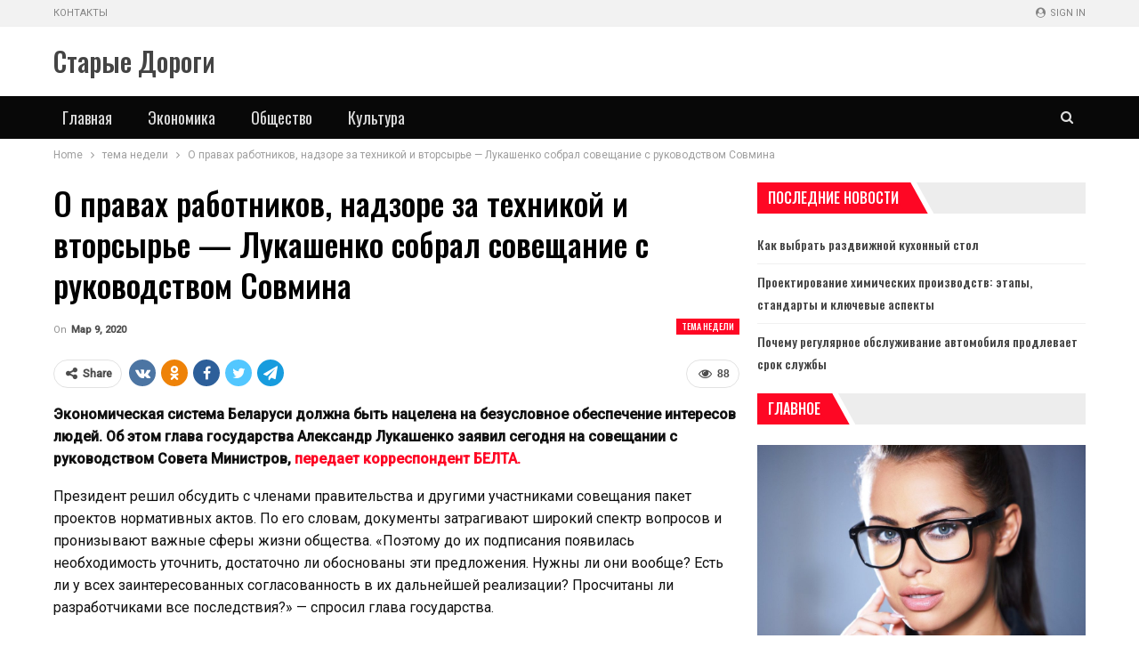

--- FILE ---
content_type: text/html; charset=UTF-8
request_url: https://newsstd.by/o-pravah-rabotnikov-nadzore-za-tehnikoy-i-vtorsyre-lukashenko-sobral-soveschanie-s-rukovodstvom-sovmina/
body_size: 26241
content:
	<!DOCTYPE html>
		<!--[if IE 8]>
	<html class="ie ie8" lang="ru-RU"> <![endif]-->
	<!--[if IE 9]>
	<html class="ie ie9" lang="ru-RU"> <![endif]-->
	<!--[if gt IE 9]><!-->
<html lang="ru-RU"> <!--<![endif]-->
	<head>
				<meta charset="UTF-8">
		<meta http-equiv="X-UA-Compatible" content="IE=edge">
		<meta name="viewport" content="width=device-width, initial-scale=1.0">
		<link rel="pingback" href="https://newsstd.by/xmlrpc.php"/>

		<meta name='robots' content='index, follow, max-image-preview:large, max-snippet:-1, max-video-preview:-1' />
	<style>img:is([sizes="auto" i], [sizes^="auto," i]) { contain-intrinsic-size: 3000px 1500px }</style>
	
	<!-- This site is optimized with the Yoast SEO plugin v26.2 - https://yoast.com/wordpress/plugins/seo/ -->
	<title>О правах работников, надзоре за техникой и вторсырье — Лукашенко собрал совещание с руководством Совмина | Старые Дороги</title>
	<link rel="canonical" href="https://newsstd.by/o-pravah-rabotnikov-nadzore-za-tehnikoy-i-vtorsyre-lukashenko-sobral-soveschanie-s-rukovodstvom-sovmina/" />
	<meta property="og:locale" content="ru_RU" />
	<meta property="og:type" content="article" />
	<meta property="og:title" content="О правах работников, надзоре за техникой и вторсырье — Лукашенко собрал совещание с руководством Совмина | Старые Дороги" />
	<meta property="og:description" content="Экономическая система Беларуси должна быть нацелена на безусловное обеспечение интересов людей. Об этом глава государства Александр Лукашенко заявил сегодня на совещании с руководством Совета Министров, передает корреспондент БЕЛТА. Президент решил обсудить с членами правительства и другими участниками совещания пакет проектов нормативных актов. По его словам, документы затрагивают широкий спектр вопросов и пронизывают важные сферы жизни [&hellip;]" />
	<meta property="og:url" content="https://newsstd.by/o-pravah-rabotnikov-nadzore-za-tehnikoy-i-vtorsyre-lukashenko-sobral-soveschanie-s-rukovodstvom-sovmina/" />
	<meta property="og:site_name" content="Старые Дороги" />
	<meta property="article:published_time" content="2020-03-09T13:09:05+00:00" />
	<meta property="article:modified_time" content="2023-03-25T13:14:58+00:00" />
	<meta property="og:image" content="https://www.belta.by/uploads/lotus/news/2020/000019_E4473D39C0F9BA53432585260029AE7E_281084.jpg" />
	<meta name="author" content="admin" />
	<meta name="twitter:card" content="summary_large_image" />
	<meta name="twitter:label1" content="Написано автором" />
	<meta name="twitter:data1" content="admin" />
	<script type="application/ld+json" class="yoast-schema-graph">{"@context":"https://schema.org","@graph":[{"@type":"WebPage","@id":"https://newsstd.by/o-pravah-rabotnikov-nadzore-za-tehnikoy-i-vtorsyre-lukashenko-sobral-soveschanie-s-rukovodstvom-sovmina/","url":"https://newsstd.by/o-pravah-rabotnikov-nadzore-za-tehnikoy-i-vtorsyre-lukashenko-sobral-soveschanie-s-rukovodstvom-sovmina/","name":"О правах работников, надзоре за техникой и вторсырье — Лукашенко собрал совещание с руководством Совмина | Старые Дороги","isPartOf":{"@id":"https://newsstd.by/#website"},"primaryImageOfPage":{"@id":"https://newsstd.by/o-pravah-rabotnikov-nadzore-za-tehnikoy-i-vtorsyre-lukashenko-sobral-soveschanie-s-rukovodstvom-sovmina/#primaryimage"},"image":{"@id":"https://newsstd.by/o-pravah-rabotnikov-nadzore-za-tehnikoy-i-vtorsyre-lukashenko-sobral-soveschanie-s-rukovodstvom-sovmina/#primaryimage"},"thumbnailUrl":"https://www.belta.by/uploads/lotus/news/2020/000019_E4473D39C0F9BA53432585260029AE7E_281084.jpg","datePublished":"2020-03-09T13:09:05+00:00","dateModified":"2023-03-25T13:14:58+00:00","author":{"@id":"https://newsstd.by/#/schema/person/9c43880c5743fec822a4546aefe240c0"},"breadcrumb":{"@id":"https://newsstd.by/o-pravah-rabotnikov-nadzore-za-tehnikoy-i-vtorsyre-lukashenko-sobral-soveschanie-s-rukovodstvom-sovmina/#breadcrumb"},"inLanguage":"ru-RU","potentialAction":[{"@type":"ReadAction","target":["https://newsstd.by/o-pravah-rabotnikov-nadzore-za-tehnikoy-i-vtorsyre-lukashenko-sobral-soveschanie-s-rukovodstvom-sovmina/"]}]},{"@type":"ImageObject","inLanguage":"ru-RU","@id":"https://newsstd.by/o-pravah-rabotnikov-nadzore-za-tehnikoy-i-vtorsyre-lukashenko-sobral-soveschanie-s-rukovodstvom-sovmina/#primaryimage","url":"https://www.belta.by/uploads/lotus/news/2020/000019_E4473D39C0F9BA53432585260029AE7E_281084.jpg","contentUrl":"https://www.belta.by/uploads/lotus/news/2020/000019_E4473D39C0F9BA53432585260029AE7E_281084.jpg"},{"@type":"BreadcrumbList","@id":"https://newsstd.by/o-pravah-rabotnikov-nadzore-za-tehnikoy-i-vtorsyre-lukashenko-sobral-soveschanie-s-rukovodstvom-sovmina/#breadcrumb","itemListElement":[{"@type":"ListItem","position":1,"name":"Главная страница","item":"https://newsstd.by/"},{"@type":"ListItem","position":2,"name":"О правах работников, надзоре за техникой и вторсырье — Лукашенко собрал совещание с руководством Совмина"}]},{"@type":"WebSite","@id":"https://newsstd.by/#website","url":"https://newsstd.by/","name":"Старые Дороги","description":"Город Старые Дороги. Районная газета","potentialAction":[{"@type":"SearchAction","target":{"@type":"EntryPoint","urlTemplate":"https://newsstd.by/?s={search_term_string}"},"query-input":{"@type":"PropertyValueSpecification","valueRequired":true,"valueName":"search_term_string"}}],"inLanguage":"ru-RU"},{"@type":"Person","@id":"https://newsstd.by/#/schema/person/9c43880c5743fec822a4546aefe240c0","name":"admin","image":{"@type":"ImageObject","inLanguage":"ru-RU","@id":"https://newsstd.by/#/schema/person/image/","url":"https://secure.gravatar.com/avatar/08f417227d9400b0c11182af2d40ead3d220d0e743dc3d8668cb9e99c90ba605?s=96&d=mm&r=g","contentUrl":"https://secure.gravatar.com/avatar/08f417227d9400b0c11182af2d40ead3d220d0e743dc3d8668cb9e99c90ba605?s=96&d=mm&r=g","caption":"admin"},"sameAs":["https://newsstd.by"],"url":"https://newsstd.by/author/admin/"}]}</script>
	<!-- / Yoast SEO plugin. -->


<link rel='dns-prefetch' href='//fonts.googleapis.com' />
<link rel="alternate" type="application/rss+xml" title="Старые Дороги &raquo; Лента" href="https://newsstd.by/feed/" />
<link rel="alternate" type="application/rss+xml" title="Старые Дороги &raquo; Лента комментариев" href="https://newsstd.by/comments/feed/" />
<script type="text/javascript">
/* <![CDATA[ */
window._wpemojiSettings = {"baseUrl":"https:\/\/s.w.org\/images\/core\/emoji\/16.0.1\/72x72\/","ext":".png","svgUrl":"https:\/\/s.w.org\/images\/core\/emoji\/16.0.1\/svg\/","svgExt":".svg","source":{"concatemoji":"https:\/\/newsstd.by\/wp-includes\/js\/wp-emoji-release.min.js?ver=6.8.3"}};
/*! This file is auto-generated */
!function(s,n){var o,i,e;function c(e){try{var t={supportTests:e,timestamp:(new Date).valueOf()};sessionStorage.setItem(o,JSON.stringify(t))}catch(e){}}function p(e,t,n){e.clearRect(0,0,e.canvas.width,e.canvas.height),e.fillText(t,0,0);var t=new Uint32Array(e.getImageData(0,0,e.canvas.width,e.canvas.height).data),a=(e.clearRect(0,0,e.canvas.width,e.canvas.height),e.fillText(n,0,0),new Uint32Array(e.getImageData(0,0,e.canvas.width,e.canvas.height).data));return t.every(function(e,t){return e===a[t]})}function u(e,t){e.clearRect(0,0,e.canvas.width,e.canvas.height),e.fillText(t,0,0);for(var n=e.getImageData(16,16,1,1),a=0;a<n.data.length;a++)if(0!==n.data[a])return!1;return!0}function f(e,t,n,a){switch(t){case"flag":return n(e,"\ud83c\udff3\ufe0f\u200d\u26a7\ufe0f","\ud83c\udff3\ufe0f\u200b\u26a7\ufe0f")?!1:!n(e,"\ud83c\udde8\ud83c\uddf6","\ud83c\udde8\u200b\ud83c\uddf6")&&!n(e,"\ud83c\udff4\udb40\udc67\udb40\udc62\udb40\udc65\udb40\udc6e\udb40\udc67\udb40\udc7f","\ud83c\udff4\u200b\udb40\udc67\u200b\udb40\udc62\u200b\udb40\udc65\u200b\udb40\udc6e\u200b\udb40\udc67\u200b\udb40\udc7f");case"emoji":return!a(e,"\ud83e\udedf")}return!1}function g(e,t,n,a){var r="undefined"!=typeof WorkerGlobalScope&&self instanceof WorkerGlobalScope?new OffscreenCanvas(300,150):s.createElement("canvas"),o=r.getContext("2d",{willReadFrequently:!0}),i=(o.textBaseline="top",o.font="600 32px Arial",{});return e.forEach(function(e){i[e]=t(o,e,n,a)}),i}function t(e){var t=s.createElement("script");t.src=e,t.defer=!0,s.head.appendChild(t)}"undefined"!=typeof Promise&&(o="wpEmojiSettingsSupports",i=["flag","emoji"],n.supports={everything:!0,everythingExceptFlag:!0},e=new Promise(function(e){s.addEventListener("DOMContentLoaded",e,{once:!0})}),new Promise(function(t){var n=function(){try{var e=JSON.parse(sessionStorage.getItem(o));if("object"==typeof e&&"number"==typeof e.timestamp&&(new Date).valueOf()<e.timestamp+604800&&"object"==typeof e.supportTests)return e.supportTests}catch(e){}return null}();if(!n){if("undefined"!=typeof Worker&&"undefined"!=typeof OffscreenCanvas&&"undefined"!=typeof URL&&URL.createObjectURL&&"undefined"!=typeof Blob)try{var e="postMessage("+g.toString()+"("+[JSON.stringify(i),f.toString(),p.toString(),u.toString()].join(",")+"));",a=new Blob([e],{type:"text/javascript"}),r=new Worker(URL.createObjectURL(a),{name:"wpTestEmojiSupports"});return void(r.onmessage=function(e){c(n=e.data),r.terminate(),t(n)})}catch(e){}c(n=g(i,f,p,u))}t(n)}).then(function(e){for(var t in e)n.supports[t]=e[t],n.supports.everything=n.supports.everything&&n.supports[t],"flag"!==t&&(n.supports.everythingExceptFlag=n.supports.everythingExceptFlag&&n.supports[t]);n.supports.everythingExceptFlag=n.supports.everythingExceptFlag&&!n.supports.flag,n.DOMReady=!1,n.readyCallback=function(){n.DOMReady=!0}}).then(function(){return e}).then(function(){var e;n.supports.everything||(n.readyCallback(),(e=n.source||{}).concatemoji?t(e.concatemoji):e.wpemoji&&e.twemoji&&(t(e.twemoji),t(e.wpemoji)))}))}((window,document),window._wpemojiSettings);
/* ]]> */
</script>
<style id='wp-emoji-styles-inline-css' type='text/css'>

	img.wp-smiley, img.emoji {
		display: inline !important;
		border: none !important;
		box-shadow: none !important;
		height: 1em !important;
		width: 1em !important;
		margin: 0 0.07em !important;
		vertical-align: -0.1em !important;
		background: none !important;
		padding: 0 !important;
	}
</style>
<link rel='stylesheet' id='wp-block-library-css' href='https://newsstd.by/wp-includes/css/dist/block-library/style.min.css?ver=6.8.3' type='text/css' media='all' />
<style id='classic-theme-styles-inline-css' type='text/css'>
/*! This file is auto-generated */
.wp-block-button__link{color:#fff;background-color:#32373c;border-radius:9999px;box-shadow:none;text-decoration:none;padding:calc(.667em + 2px) calc(1.333em + 2px);font-size:1.125em}.wp-block-file__button{background:#32373c;color:#fff;text-decoration:none}
</style>
<style id='global-styles-inline-css' type='text/css'>
:root{--wp--preset--aspect-ratio--square: 1;--wp--preset--aspect-ratio--4-3: 4/3;--wp--preset--aspect-ratio--3-4: 3/4;--wp--preset--aspect-ratio--3-2: 3/2;--wp--preset--aspect-ratio--2-3: 2/3;--wp--preset--aspect-ratio--16-9: 16/9;--wp--preset--aspect-ratio--9-16: 9/16;--wp--preset--color--black: #000000;--wp--preset--color--cyan-bluish-gray: #abb8c3;--wp--preset--color--white: #ffffff;--wp--preset--color--pale-pink: #f78da7;--wp--preset--color--vivid-red: #cf2e2e;--wp--preset--color--luminous-vivid-orange: #ff6900;--wp--preset--color--luminous-vivid-amber: #fcb900;--wp--preset--color--light-green-cyan: #7bdcb5;--wp--preset--color--vivid-green-cyan: #00d084;--wp--preset--color--pale-cyan-blue: #8ed1fc;--wp--preset--color--vivid-cyan-blue: #0693e3;--wp--preset--color--vivid-purple: #9b51e0;--wp--preset--gradient--vivid-cyan-blue-to-vivid-purple: linear-gradient(135deg,rgba(6,147,227,1) 0%,rgb(155,81,224) 100%);--wp--preset--gradient--light-green-cyan-to-vivid-green-cyan: linear-gradient(135deg,rgb(122,220,180) 0%,rgb(0,208,130) 100%);--wp--preset--gradient--luminous-vivid-amber-to-luminous-vivid-orange: linear-gradient(135deg,rgba(252,185,0,1) 0%,rgba(255,105,0,1) 100%);--wp--preset--gradient--luminous-vivid-orange-to-vivid-red: linear-gradient(135deg,rgba(255,105,0,1) 0%,rgb(207,46,46) 100%);--wp--preset--gradient--very-light-gray-to-cyan-bluish-gray: linear-gradient(135deg,rgb(238,238,238) 0%,rgb(169,184,195) 100%);--wp--preset--gradient--cool-to-warm-spectrum: linear-gradient(135deg,rgb(74,234,220) 0%,rgb(151,120,209) 20%,rgb(207,42,186) 40%,rgb(238,44,130) 60%,rgb(251,105,98) 80%,rgb(254,248,76) 100%);--wp--preset--gradient--blush-light-purple: linear-gradient(135deg,rgb(255,206,236) 0%,rgb(152,150,240) 100%);--wp--preset--gradient--blush-bordeaux: linear-gradient(135deg,rgb(254,205,165) 0%,rgb(254,45,45) 50%,rgb(107,0,62) 100%);--wp--preset--gradient--luminous-dusk: linear-gradient(135deg,rgb(255,203,112) 0%,rgb(199,81,192) 50%,rgb(65,88,208) 100%);--wp--preset--gradient--pale-ocean: linear-gradient(135deg,rgb(255,245,203) 0%,rgb(182,227,212) 50%,rgb(51,167,181) 100%);--wp--preset--gradient--electric-grass: linear-gradient(135deg,rgb(202,248,128) 0%,rgb(113,206,126) 100%);--wp--preset--gradient--midnight: linear-gradient(135deg,rgb(2,3,129) 0%,rgb(40,116,252) 100%);--wp--preset--font-size--small: 13px;--wp--preset--font-size--medium: 20px;--wp--preset--font-size--large: 36px;--wp--preset--font-size--x-large: 42px;--wp--preset--spacing--20: 0.44rem;--wp--preset--spacing--30: 0.67rem;--wp--preset--spacing--40: 1rem;--wp--preset--spacing--50: 1.5rem;--wp--preset--spacing--60: 2.25rem;--wp--preset--spacing--70: 3.38rem;--wp--preset--spacing--80: 5.06rem;--wp--preset--shadow--natural: 6px 6px 9px rgba(0, 0, 0, 0.2);--wp--preset--shadow--deep: 12px 12px 50px rgba(0, 0, 0, 0.4);--wp--preset--shadow--sharp: 6px 6px 0px rgba(0, 0, 0, 0.2);--wp--preset--shadow--outlined: 6px 6px 0px -3px rgba(255, 255, 255, 1), 6px 6px rgba(0, 0, 0, 1);--wp--preset--shadow--crisp: 6px 6px 0px rgba(0, 0, 0, 1);}:where(.is-layout-flex){gap: 0.5em;}:where(.is-layout-grid){gap: 0.5em;}body .is-layout-flex{display: flex;}.is-layout-flex{flex-wrap: wrap;align-items: center;}.is-layout-flex > :is(*, div){margin: 0;}body .is-layout-grid{display: grid;}.is-layout-grid > :is(*, div){margin: 0;}:where(.wp-block-columns.is-layout-flex){gap: 2em;}:where(.wp-block-columns.is-layout-grid){gap: 2em;}:where(.wp-block-post-template.is-layout-flex){gap: 1.25em;}:where(.wp-block-post-template.is-layout-grid){gap: 1.25em;}.has-black-color{color: var(--wp--preset--color--black) !important;}.has-cyan-bluish-gray-color{color: var(--wp--preset--color--cyan-bluish-gray) !important;}.has-white-color{color: var(--wp--preset--color--white) !important;}.has-pale-pink-color{color: var(--wp--preset--color--pale-pink) !important;}.has-vivid-red-color{color: var(--wp--preset--color--vivid-red) !important;}.has-luminous-vivid-orange-color{color: var(--wp--preset--color--luminous-vivid-orange) !important;}.has-luminous-vivid-amber-color{color: var(--wp--preset--color--luminous-vivid-amber) !important;}.has-light-green-cyan-color{color: var(--wp--preset--color--light-green-cyan) !important;}.has-vivid-green-cyan-color{color: var(--wp--preset--color--vivid-green-cyan) !important;}.has-pale-cyan-blue-color{color: var(--wp--preset--color--pale-cyan-blue) !important;}.has-vivid-cyan-blue-color{color: var(--wp--preset--color--vivid-cyan-blue) !important;}.has-vivid-purple-color{color: var(--wp--preset--color--vivid-purple) !important;}.has-black-background-color{background-color: var(--wp--preset--color--black) !important;}.has-cyan-bluish-gray-background-color{background-color: var(--wp--preset--color--cyan-bluish-gray) !important;}.has-white-background-color{background-color: var(--wp--preset--color--white) !important;}.has-pale-pink-background-color{background-color: var(--wp--preset--color--pale-pink) !important;}.has-vivid-red-background-color{background-color: var(--wp--preset--color--vivid-red) !important;}.has-luminous-vivid-orange-background-color{background-color: var(--wp--preset--color--luminous-vivid-orange) !important;}.has-luminous-vivid-amber-background-color{background-color: var(--wp--preset--color--luminous-vivid-amber) !important;}.has-light-green-cyan-background-color{background-color: var(--wp--preset--color--light-green-cyan) !important;}.has-vivid-green-cyan-background-color{background-color: var(--wp--preset--color--vivid-green-cyan) !important;}.has-pale-cyan-blue-background-color{background-color: var(--wp--preset--color--pale-cyan-blue) !important;}.has-vivid-cyan-blue-background-color{background-color: var(--wp--preset--color--vivid-cyan-blue) !important;}.has-vivid-purple-background-color{background-color: var(--wp--preset--color--vivid-purple) !important;}.has-black-border-color{border-color: var(--wp--preset--color--black) !important;}.has-cyan-bluish-gray-border-color{border-color: var(--wp--preset--color--cyan-bluish-gray) !important;}.has-white-border-color{border-color: var(--wp--preset--color--white) !important;}.has-pale-pink-border-color{border-color: var(--wp--preset--color--pale-pink) !important;}.has-vivid-red-border-color{border-color: var(--wp--preset--color--vivid-red) !important;}.has-luminous-vivid-orange-border-color{border-color: var(--wp--preset--color--luminous-vivid-orange) !important;}.has-luminous-vivid-amber-border-color{border-color: var(--wp--preset--color--luminous-vivid-amber) !important;}.has-light-green-cyan-border-color{border-color: var(--wp--preset--color--light-green-cyan) !important;}.has-vivid-green-cyan-border-color{border-color: var(--wp--preset--color--vivid-green-cyan) !important;}.has-pale-cyan-blue-border-color{border-color: var(--wp--preset--color--pale-cyan-blue) !important;}.has-vivid-cyan-blue-border-color{border-color: var(--wp--preset--color--vivid-cyan-blue) !important;}.has-vivid-purple-border-color{border-color: var(--wp--preset--color--vivid-purple) !important;}.has-vivid-cyan-blue-to-vivid-purple-gradient-background{background: var(--wp--preset--gradient--vivid-cyan-blue-to-vivid-purple) !important;}.has-light-green-cyan-to-vivid-green-cyan-gradient-background{background: var(--wp--preset--gradient--light-green-cyan-to-vivid-green-cyan) !important;}.has-luminous-vivid-amber-to-luminous-vivid-orange-gradient-background{background: var(--wp--preset--gradient--luminous-vivid-amber-to-luminous-vivid-orange) !important;}.has-luminous-vivid-orange-to-vivid-red-gradient-background{background: var(--wp--preset--gradient--luminous-vivid-orange-to-vivid-red) !important;}.has-very-light-gray-to-cyan-bluish-gray-gradient-background{background: var(--wp--preset--gradient--very-light-gray-to-cyan-bluish-gray) !important;}.has-cool-to-warm-spectrum-gradient-background{background: var(--wp--preset--gradient--cool-to-warm-spectrum) !important;}.has-blush-light-purple-gradient-background{background: var(--wp--preset--gradient--blush-light-purple) !important;}.has-blush-bordeaux-gradient-background{background: var(--wp--preset--gradient--blush-bordeaux) !important;}.has-luminous-dusk-gradient-background{background: var(--wp--preset--gradient--luminous-dusk) !important;}.has-pale-ocean-gradient-background{background: var(--wp--preset--gradient--pale-ocean) !important;}.has-electric-grass-gradient-background{background: var(--wp--preset--gradient--electric-grass) !important;}.has-midnight-gradient-background{background: var(--wp--preset--gradient--midnight) !important;}.has-small-font-size{font-size: var(--wp--preset--font-size--small) !important;}.has-medium-font-size{font-size: var(--wp--preset--font-size--medium) !important;}.has-large-font-size{font-size: var(--wp--preset--font-size--large) !important;}.has-x-large-font-size{font-size: var(--wp--preset--font-size--x-large) !important;}
:where(.wp-block-post-template.is-layout-flex){gap: 1.25em;}:where(.wp-block-post-template.is-layout-grid){gap: 1.25em;}
:where(.wp-block-columns.is-layout-flex){gap: 2em;}:where(.wp-block-columns.is-layout-grid){gap: 2em;}
:root :where(.wp-block-pullquote){font-size: 1.5em;line-height: 1.6;}
</style>
<link rel='stylesheet' id='better-framework-main-fonts-css' href='https://fonts.googleapis.com/css?family=Roboto:400,500,400italic%7COswald:500,400%7CLato:400' type='text/css' media='all' />
<script type="text/javascript" src="https://newsstd.by/wp-includes/js/jquery/jquery.min.js?ver=3.7.1" id="jquery-core-js"></script>
<script type="text/javascript" src="https://newsstd.by/wp-includes/js/jquery/jquery-migrate.min.js?ver=3.4.1" id="jquery-migrate-js"></script>
<!--[if lt IE 9]>
<script type="text/javascript" src="https://newsstd.by/wp-content/themes/publisher/includes/libs/better-framework/assets/js/html5shiv.min.js?ver=3.10.22" id="bf-html5shiv-js"></script>
<![endif]-->
<!--[if lt IE 9]>
<script type="text/javascript" src="https://newsstd.by/wp-content/themes/publisher/includes/libs/better-framework/assets/js/respond.min.js?ver=3.10.22" id="bf-respond-js"></script>
<![endif]-->
<link rel="https://api.w.org/" href="https://newsstd.by/wp-json/" /><link rel="alternate" title="JSON" type="application/json" href="https://newsstd.by/wp-json/wp/v2/posts/792" /><link rel="EditURI" type="application/rsd+xml" title="RSD" href="https://newsstd.by/xmlrpc.php?rsd" />
<meta name="generator" content="WordPress 6.8.3" />
<link rel='shortlink' href='https://newsstd.by/?p=792' />
<link rel="alternate" title="oEmbed (JSON)" type="application/json+oembed" href="https://newsstd.by/wp-json/oembed/1.0/embed?url=https%3A%2F%2Fnewsstd.by%2Fo-pravah-rabotnikov-nadzore-za-tehnikoy-i-vtorsyre-lukashenko-sobral-soveschanie-s-rukovodstvom-sovmina%2F" />
<link rel="alternate" title="oEmbed (XML)" type="text/xml+oembed" href="https://newsstd.by/wp-json/oembed/1.0/embed?url=https%3A%2F%2Fnewsstd.by%2Fo-pravah-rabotnikov-nadzore-za-tehnikoy-i-vtorsyre-lukashenko-sobral-soveschanie-s-rukovodstvom-sovmina%2F&#038;format=xml" />
<!-- Yandex.Metrika counter -->
<script type="text/javascript" >
   (function(m,e,t,r,i,k,a){m[i]=m[i]||function(){(m[i].a=m[i].a||[]).push(arguments)};
   m[i].l=1*new Date();
   for (var j = 0; j < document.scripts.length; j++) {if (document.scripts[j].src === r) { return; }}
   k=e.createElement(t),a=e.getElementsByTagName(t)[0],k.async=1,k.src=r,a.parentNode.insertBefore(k,a)})
   (window, document, "script", "https://mc.yandex.ru/metrika/tag.js", "ym");

   ym(92957317, "init", {
        clickmap:true,
        trackLinks:true,
        accurateTrackBounce:true,
        webvisor:true,
        ecommerce:"dataLayer"
   });
</script>
<noscript><div><img src="https://mc.yandex.ru/watch/92957317" style="position:absolute; left:-9999px;" alt="" /></div></noscript>
<!-- /Yandex.Metrika counter --><script type="application/ld+json">{
    "@context": "http:\/\/schema.org\/",
    "@type": "Organization",
    "@id": "#organization",
    "url": "https:\/\/newsstd.by\/",
    "name": "\u0421\u0442\u0430\u0440\u044b\u0435 \u0414\u043e\u0440\u043e\u0433\u0438",
    "description": "\u0413\u043e\u0440\u043e\u0434 \u0421\u0442\u0430\u0440\u044b\u0435 \u0414\u043e\u0440\u043e\u0433\u0438. \u0420\u0430\u0439\u043e\u043d\u043d\u0430\u044f \u0433\u0430\u0437\u0435\u0442\u0430"
}</script>
<script type="application/ld+json">{
    "@context": "http:\/\/schema.org\/",
    "@type": "WebSite",
    "name": "\u0421\u0442\u0430\u0440\u044b\u0435 \u0414\u043e\u0440\u043e\u0433\u0438",
    "alternateName": "\u0413\u043e\u0440\u043e\u0434 \u0421\u0442\u0430\u0440\u044b\u0435 \u0414\u043e\u0440\u043e\u0433\u0438. \u0420\u0430\u0439\u043e\u043d\u043d\u0430\u044f \u0433\u0430\u0437\u0435\u0442\u0430",
    "url": "https:\/\/newsstd.by\/"
}</script>
<script type="application/ld+json">{
    "@context": "http:\/\/schema.org\/",
    "@type": "BlogPosting",
    "headline": "\u041e \u043f\u0440\u0430\u0432\u0430\u0445 \u0440\u0430\u0431\u043e\u0442\u043d\u0438\u043a\u043e\u0432, \u043d\u0430\u0434\u0437\u043e\u0440\u0435 \u0437\u0430 \u0442\u0435\u0445\u043d\u0438\u043a\u043e\u0439 \u0438 \u0432\u0442\u043e\u0440\u0441\u044b\u0440\u044c\u0435 \u2014 \u041b\u0443\u043a\u0430\u0448\u0435\u043d\u043a\u043e \u0441\u043e\u0431\u0440\u0430\u043b \u0441\u043e\u0432\u0435\u0449\u0430\u043d\u0438\u0435 \u0441 \u0440\u0443\u043a\u043e\u0432\u043e\u0434\u0441\u0442\u0432\u043e\u043c \u0421\u043e\u0432\u043c\u0438\u043d\u0430",
    "description": "\u042d\u043a\u043e\u043d\u043e\u043c\u0438\u0447\u0435\u0441\u043a\u0430\u044f \u0441\u0438\u0441\u0442\u0435\u043c\u0430 \u0411\u0435\u043b\u0430\u0440\u0443\u0441\u0438 \u0434\u043e\u043b\u0436\u043d\u0430 \u0431\u044b\u0442\u044c \u043d\u0430\u0446\u0435\u043b\u0435\u043d\u0430 \u043d\u0430 \u0431\u0435\u0437\u0443\u0441\u043b\u043e\u0432\u043d\u043e\u0435 \u043e\u0431\u0435\u0441\u043f\u0435\u0447\u0435\u043d\u0438\u0435 \u0438\u043d\u0442\u0435\u0440\u0435\u0441\u043e\u0432 \u043b\u044e\u0434\u0435\u0439. \u041e\u0431 \u044d\u0442\u043e\u043c \u0433\u043b\u0430\u0432\u0430 \u0433\u043e\u0441\u0443\u0434\u0430\u0440\u0441\u0442\u0432\u0430 \u0410\u043b\u0435\u043a\u0441\u0430\u043d\u0434\u0440 \u041b\u0443\u043a\u0430\u0448\u0435\u043d\u043a\u043e \u0437\u0430\u044f\u0432\u0438\u043b \u0441\u0435\u0433\u043e\u0434\u043d\u044f \u043d\u0430 \u0441\u043e\u0432\u0435\u0449\u0430\u043d\u0438\u0438 \u0441 \u0440\u0443\u043a\u043e\u0432\u043e\u0434\u0441\u0442\u0432\u043e\u043c \u0421\u043e\u0432\u0435\u0442\u0430 \u041c\u0438\u043d\u0438\u0441\u0442\u0440\u043e\u0432, \u043f\u0435\u0440\u0435\u0434\u0430\u0435\u0442 \u043a\u043e\u0440\u0440\u0435\u0441\u043f\u043e\u043d\u0434\u0435\u043d\u0442 \u0411\u0415\u041b\u0422\u0410.\u041f\u0440\u0435\u0437\u0438\u0434\u0435\u043d\u0442 \u0440\u0435\u0448\u0438\u043b \u043e\u0431",
    "datePublished": "2020-03-09",
    "dateModified": "2023-03-25",
    "author": {
        "@type": "Person",
        "@id": "#person-admin",
        "name": "admin"
    },
    "interactionStatistic": [
        {
            "@type": "InteractionCounter",
            "interactionType": "http:\/\/schema.org\/CommentAction",
            "userInteractionCount": "0"
        }
    ],
    "publisher": {
        "@id": "#organization"
    },
    "mainEntityOfPage": "https:\/\/newsstd.by\/o-pravah-rabotnikov-nadzore-za-tehnikoy-i-vtorsyre-lukashenko-sobral-soveschanie-s-rukovodstvom-sovmina\/"
}</script>
<link rel='stylesheet' id='bf-minifed-css-1' href='https://newsstd.by/wp-content/bs-booster-cache/729edbb805b184276ab66e8eec449454.css' type='text/css' media='all' />
<link rel='stylesheet' id='7.7.0-1761476896' href='https://newsstd.by/wp-content/bs-booster-cache/54eb2aa61720fcad8a68c6e8aa88496e.css' type='text/css' media='all' />
<link rel="icon" href="https://newsstd.by/wp-content/uploads/2023/05/cropped-stare_drogi_coa-32x32.png" sizes="32x32" />
<link rel="icon" href="https://newsstd.by/wp-content/uploads/2023/05/cropped-stare_drogi_coa-192x192.png" sizes="192x192" />
<link rel="apple-touch-icon" href="https://newsstd.by/wp-content/uploads/2023/05/cropped-stare_drogi_coa-180x180.png" />
<meta name="msapplication-TileImage" content="https://newsstd.by/wp-content/uploads/2023/05/cropped-stare_drogi_coa-270x270.png" />
	</head>

<body class="wp-singular post-template-default single single-post postid-792 single-format-standard wp-theme-publisher bs-theme bs-publisher bs-publisher-car-news active-light-box ltr close-rh page-layout-2-col-right full-width active-sticky-sidebar main-menu-sticky-smart active-ajax-search single-prim-cat-38 single-cat-38  bs-ll-a" dir="ltr">
	<header id="header" class="site-header header-style-2 full-width" itemscope="itemscope" itemtype="https://schema.org/WPHeader">

		<section class="topbar topbar-style-1 hidden-xs hidden-xs">
	<div class="content-wrap">
		<div class="container">
			<div class="topbar-inner clearfix">

									<div class="section-links">
													<a class="topbar-sign-in "
							   data-toggle="modal" data-target="#bsLoginModal">
								<i class="fa fa-user-circle"></i> Sign in							</a>

							<div class="modal sign-in-modal fade" id="bsLoginModal" tabindex="-1" role="dialog"
							     style="display: none">
								<div class="modal-dialog" role="document">
									<div class="modal-content">
											<span class="close-modal" data-dismiss="modal" aria-label="Close"><i
														class="fa fa-close"></i></span>
										<div class="modal-body">
											<div id="form_64156_" class="bs-shortcode bs-login-shortcode ">
		<div class="bs-login bs-type-login"  style="display:none">

					<div class="bs-login-panel bs-login-sign-panel bs-current-login-panel">
								<form name="loginform"
				      action="https://newsstd.by/wp-login.php" method="post">

					
					<div class="login-header">
						<span class="login-icon fa fa-user-circle main-color"></span>
						<p>Welcome, Login to your account.</p>
					</div>
					
					<div class="login-field login-username">
						<input type="text" name="log" id="form_64156_user_login" class="input"
						       value="" size="20"
						       placeholder="Username or Email..." required/>
					</div>

					<div class="login-field login-password">
						<input type="password" name="pwd" id="form_64156_user_pass"
						       class="input"
						       value="" size="20" placeholder="Password..."
						       required/>
					</div>

					
					<div class="login-field">
						<a href="https://newsstd.by/wp-login.php?action=lostpassword&redirect_to=https%3A%2F%2Fnewsstd.by%2Fo-pravah-rabotnikov-nadzore-za-tehnikoy-i-vtorsyre-lukashenko-sobral-soveschanie-s-rukovodstvom-sovmina%2F"
						   class="go-reset-panel">Forget password?</a>

													<span class="login-remember">
							<input class="remember-checkbox" name="rememberme" type="checkbox"
							       id="form_64156_rememberme"
							       value="forever"  />
							<label class="remember-label">Remember me</label>
						</span>
											</div>

					
					<div class="login-field login-submit">
						<input type="submit" name="wp-submit"
						       class="button-primary login-btn"
						       value="Log In"/>
						<input type="hidden" name="redirect_to" value="https://newsstd.by/o-pravah-rabotnikov-nadzore-za-tehnikoy-i-vtorsyre-lukashenko-sobral-soveschanie-s-rukovodstvom-sovmina/"/>
					</div>

									</form>
			</div>

			<div class="bs-login-panel bs-login-reset-panel">

				<span class="go-login-panel"><i
							class="fa fa-angle-left"></i> Sign in</span>

				<div class="bs-login-reset-panel-inner">
					<div class="login-header">
						<span class="login-icon fa fa-support"></span>
						<p>Recover your password.</p>
						<p>A password will be e-mailed to you.</p>
					</div>
										<form name="lostpasswordform" id="form_64156_lostpasswordform"
					      action="https://newsstd.by/wp-login.php?action=lostpassword"
					      method="post">

						<div class="login-field reset-username">
							<input type="text" name="user_login" class="input" value=""
							       placeholder="Username or Email..."
							       required/>
						</div>

						
						<div class="login-field reset-submit">

							<input type="hidden" name="redirect_to" value=""/>
							<input type="submit" name="wp-submit" class="login-btn"
							       value="Send My Password"/>

						</div>
					</form>
				</div>
			</div>
			</div>
	</div>
										</div>
									</div>
								</div>
							</div>
												</div>
				
				<div class="section-menu">
						<div id="menu-top" class="menu top-menu-wrapper" role="navigation" itemscope="itemscope" itemtype="https://schema.org/SiteNavigationElement">
		<nav class="top-menu-container">

			<ul id="top-navigation" class="top-menu menu clearfix bsm-pure">
				<li id="menu-item-1807" class="menu-item menu-item-type-post_type menu-item-object-page better-anim-fade menu-item-1807"><a href="https://newsstd.by/contacts/">Контакты</a></li>
			</ul>

		</nav>
	</div>
				</div>
			</div>
		</div>
	</div>
</section>
		<div class="header-inner">
			<div class="content-wrap">
				<div class="container">
					<div class="row">
						<div class="row-height">
							<div class="logo-col col-xs-12">
								<div class="col-inside">
									<div id="site-branding" class="site-branding">
	<p  id="site-title" class="logo h1 text-logo">
	<a href="https://newsstd.by/" itemprop="url" rel="home">
		Старые Дороги	</a>
</p>
</div><!-- .site-branding -->
								</div>
							</div>
													</div>
					</div>
				</div>
			</div>
		</div>

		<div id="menu-main" class="menu main-menu-wrapper show-search-item menu-actions-btn-width-1" role="navigation" itemscope="itemscope" itemtype="https://schema.org/SiteNavigationElement">
	<div class="main-menu-inner">
		<div class="content-wrap">
			<div class="container">

				<nav class="main-menu-container">
					<ul id="main-navigation" class="main-menu menu bsm-pure clearfix">
						<li id="menu-item-20752" class="menu-item menu-item-type-custom menu-item-object-custom better-anim-fade menu-item-20752"><a href="/">Главная</a></li>
<li id="menu-item-1794" class="menu-item menu-item-type-taxonomy menu-item-object-category menu-term-12 better-anim-fade menu-item-1794"><a href="https://newsstd.by/category/ekonomika/">Экономика</a></li>
<li id="menu-item-1792" class="menu-item menu-item-type-taxonomy menu-item-object-category menu-term-22 better-anim-fade menu-item-1792"><a href="https://newsstd.by/category/obschestvo/">Общество</a></li>
<li id="menu-item-1795" class="menu-item menu-item-type-taxonomy menu-item-object-category menu-term-20 better-anim-fade menu-item-1795"><a href="https://newsstd.by/category/kultura/">Культура</a></li>
					</ul><!-- #main-navigation -->
											<div class="menu-action-buttons width-1">
															<div class="search-container close">
									<span class="search-handler"><i class="fa fa-search"></i></span>

									<div class="search-box clearfix">
										<form role="search" method="get" class="search-form clearfix" action="https://newsstd.by">
	<input type="search" class="search-field"
	       placeholder="Search..."
	       value="" name="s"
	       title="Search for:"
	       autocomplete="off">
	<input type="submit" class="search-submit" value="Search">
</form><!-- .search-form -->
									</div>
								</div>
														</div>
										</nav><!-- .main-menu-container -->

			</div>
		</div>
	</div>
</div><!-- .menu -->
	</header><!-- .header -->
	<div class="rh-header clearfix light deferred-block-exclude">
		<div class="rh-container clearfix">

			<div class="menu-container close">
				<span class="menu-handler"><span class="lines"></span></span>
			</div><!-- .menu-container -->

			<div class="logo-container rh-text-logo">
				<a href="https://newsstd.by/" itemprop="url" rel="home">
					Старые Дороги				</a>
			</div><!-- .logo-container -->
		</div><!-- .rh-container -->
	</div><!-- .rh-header -->
		<div class="main-wrap content-main-wrap">
		<nav role="navigation" aria-label="Breadcrumbs" class="bf-breadcrumb clearfix bc-top-style"><div class="container bf-breadcrumb-container"><ul class="bf-breadcrumb-items" itemscope itemtype="http://schema.org/BreadcrumbList"><meta name="numberOfItems" content="3" /><meta name="itemListOrder" content="Ascending" /><li itemprop="itemListElement" itemscope itemtype="http://schema.org/ListItem" class="bf-breadcrumb-item bf-breadcrumb-begin"><a itemprop="item" href="https://newsstd.by" rel="home"><span itemprop="name">Home</span></a><meta itemprop="position" content="1" /></li><li itemprop="itemListElement" itemscope itemtype="http://schema.org/ListItem" class="bf-breadcrumb-item"><a itemprop="item" href="https://newsstd.by/category/temanedeli/" ><span itemprop="name">тема недели</span></a><meta itemprop="position" content="2" /></li><li itemprop="itemListElement" itemscope itemtype="http://schema.org/ListItem" class="bf-breadcrumb-item bf-breadcrumb-end"><span itemprop="name">О правах работников, надзоре за техникой и вторсырье — Лукашенко собрал совещание с руководством Совмина</span><meta itemprop="item" content="https://newsstd.by/o-pravah-rabotnikov-nadzore-za-tehnikoy-i-vtorsyre-lukashenko-sobral-soveschanie-s-rukovodstvom-sovmina/"/><meta itemprop="position" content="3" /></li></ul></div></nav><div class="content-wrap">
		<main id="content" class="content-container">

		<div class="container layout-2-col layout-2-col-1 layout-right-sidebar layout-bc-before post-template-1">
			<div class="row main-section">
										<div class="col-sm-8 content-column">
								<div class="single-container">
		<article id="post-792" class="post-792 post type-post status-publish format-standard  category-temanedeli single-post-content ">
						<div class="post-header post-tp-1-header">
									<h1 class="single-post-title">
						<span class="post-title" itemprop="headline">О правах работников, надзоре за техникой и вторсырье — Лукашенко собрал совещание с руководством Совмина</span></h1>
										<div class="post-meta-wrap clearfix">
						<div class="term-badges "><span class="term-badge term-38"><a href="https://newsstd.by/category/temanedeli/">тема недели</a></span></div><div class="post-meta single-post-meta">
				<span class="time"><time class="post-published updated"
			                         datetime="2020-03-09T13:09:05+03:00">On <b>Мар 9, 2020</b></time></span>
			</div>
					</div>
									<div class="single-featured">
									</div>
			</div>
					<div class="post-share single-post-share top-share clearfix style-1">
			<div class="post-share-btn-group">
				<span class="views post-share-btn post-share-btn-views rank-default" data-bpv-post="792"><i class="bf-icon  fa fa-eye"></i> <b class="number">88</b></span>			</div>
						<div class="share-handler-wrap ">
				<span class="share-handler post-share-btn rank-default">
					<i class="bf-icon  fa fa-share-alt"></i>						<b class="text">Share</b>
										</span>
				<span class="social-item vk"><a href="https://vkontakte.ru/share.php?url=https%3A%2F%2Fnewsstd.by%2Fo-pravah-rabotnikov-nadzore-za-tehnikoy-i-vtorsyre-lukashenko-sobral-soveschanie-s-rukovodstvom-sovmina%2F" target="_blank" rel="nofollow noreferrer" class="bs-button-el" onclick="window.open(this.href, 'share-vk','left=50,top=50,width=600,height=320,toolbar=0'); return false;"><span class="icon"><i class="bf-icon fa fa-vk"></i></span></a></span><span class="social-item ok-ru"><a href="https://connect.ok.ru/offer?url=https%3A%2F%2Fnewsstd.by%2Fo-pravah-rabotnikov-nadzore-za-tehnikoy-i-vtorsyre-lukashenko-sobral-soveschanie-s-rukovodstvom-sovmina%2F&title=О правах работников, надзоре за техникой и вторсырье — Лукашенко собрал совещание с руководством Совмина" target="_blank" rel="nofollow noreferrer" class="bs-button-el" onclick="window.open(this.href, 'share-ok-ru','left=50,top=50,width=600,height=320,toolbar=0'); return false;"><span class="icon"><i class="bf-icon bsfi-ok-ru"></i></span></a></span><span class="social-item facebook"><a href="https://www.facebook.com/sharer.php?u=https%3A%2F%2Fnewsstd.by%2Fo-pravah-rabotnikov-nadzore-za-tehnikoy-i-vtorsyre-lukashenko-sobral-soveschanie-s-rukovodstvom-sovmina%2F" target="_blank" rel="nofollow noreferrer" class="bs-button-el" onclick="window.open(this.href, 'share-facebook','left=50,top=50,width=600,height=320,toolbar=0'); return false;"><span class="icon"><i class="bf-icon fa fa-facebook"></i></span></a></span><span class="social-item twitter"><a href="https://twitter.com/share?text=О правах работников, надзоре за техникой и вторсырье — Лукашенко собрал совещание с руководством Совмина&url=https%3A%2F%2Fnewsstd.by%2Fo-pravah-rabotnikov-nadzore-za-tehnikoy-i-vtorsyre-lukashenko-sobral-soveschanie-s-rukovodstvom-sovmina%2F" target="_blank" rel="nofollow noreferrer" class="bs-button-el" onclick="window.open(this.href, 'share-twitter','left=50,top=50,width=600,height=320,toolbar=0'); return false;"><span class="icon"><i class="bf-icon fa fa-twitter"></i></span></a></span><span class="social-item whatsapp"><a href="whatsapp://send?text=О правах работников, надзоре за техникой и вторсырье — Лукашенко собрал совещание с руководством Совмина %0A%0A https%3A%2F%2Fnewsstd.by%2Fo-pravah-rabotnikov-nadzore-za-tehnikoy-i-vtorsyre-lukashenko-sobral-soveschanie-s-rukovodstvom-sovmina%2F" target="_blank" rel="nofollow noreferrer" class="bs-button-el" onclick="window.open(this.href, 'share-whatsapp','left=50,top=50,width=600,height=320,toolbar=0'); return false;"><span class="icon"><i class="bf-icon fa fa-whatsapp"></i></span></a></span><span class="social-item telegram"><a href="https://telegram.me/share/url?url=https%3A%2F%2Fnewsstd.by%2Fo-pravah-rabotnikov-nadzore-za-tehnikoy-i-vtorsyre-lukashenko-sobral-soveschanie-s-rukovodstvom-sovmina%2F&text=О правах работников, надзоре за техникой и вторсырье — Лукашенко собрал совещание с руководством Совмина" target="_blank" rel="nofollow noreferrer" class="bs-button-el" onclick="window.open(this.href, 'share-telegram','left=50,top=50,width=600,height=320,toolbar=0'); return false;"><span class="icon"><i class="bf-icon fa fa-send"></i></span></a></span><span class="social-item viber"><a href="viber://forward?text=О правах работников, надзоре за техникой и вторсырье — Лукашенко собрал совещание с руководством Совмина https%3A%2F%2Fnewsstd.by%2Fo-pravah-rabotnikov-nadzore-za-tehnikoy-i-vtorsyre-lukashenko-sobral-soveschanie-s-rukovodstvom-sovmina%2F" target="_blank" rel="nofollow noreferrer" class="bs-button-el" onclick="window.open(this.href, 'share-viber','left=50,top=50,width=600,height=320,toolbar=0'); return false;"><span class="icon"><i class="bf-icon bsfi-viber"></i></span></a></span></div>		</div>
					<div class="entry-content clearfix single-post-content">
				<p><strong>Экономическая система Беларуси должна быть нацелена на безусловное обеспечение интересов людей. Об этом глава государства Александр Лукашенко заявил сегодня на совещании с руководством Совета Министров, <a href="https://www.belta.by/president/view/o-pravah-rabotnikov-nadzore-za-tehnikoj-i-vtorsyrje-lukashenko-sobral-soveschanie-s-rukovodstvom-382505-2020/">передает корреспондент БЕЛТА.</a></strong></p>
 <p>Президент решил обсудить с членами правительства и другими участниками совещания пакет проектов нормативных актов. По его словам, документы затрагивают широкий спектр вопросов и пронизывают важные сферы жизни общества. «Поэтому до их подписания появилась необходимость уточнить, достаточно ли обоснованы эти предложения. Нужны ли они вообще? Есть ли у всех заинтересованных согласованность в их дальнейшей реализации? Просчитаны ли разработчиками все последствия?» — спросил глава государства.</p>
 <p><img title=""  data-src="https://www.belta.by/uploads/lotus/news/2020/000019_E4473D39C0F9BA53432585260029AE7E_281084.jpg" alt=""></p>
 <h2>О гарантиях для работников. «Нацелены на обеспечение интересов людей»</h2>
 <p>Александр Лукашенко коснулся вопросов, нерешенность которых люди в первую очередь ощущают на себе. «Это касается гарантий прав работников на финансово несостоятельных предприятиях. Вопрос, что называется с бородой. Никаких компромиссов, конечно, быть не может, и вся экономическая система страны должна быть нацелена на безусловное обеспечение интересов людей. Никакого популизма здесь нет», — заявил Президент.</p>
 <p>Он подчеркнул, что вся система и государство в целом имеют смысл только тогда, если они во благо людям.&nbsp;<a href="https://www.belta.by/president/view/lukashenko-sistema-gosudarstva-imeet-smysl-tolko-togda-kogda-ona-vo-blago-ljudjam-382507-2020/" target="_blank" rel="noopener noreferrer">Читать далее</a></p>
 <h2>О переработке отходов. «Ждем, когда петух клюнет»</h2>
 <p>Глава государства обозначил еще одну проблему, с решением которой в стране откровенно запаздывают, и это сдерживает развитие общества. «Речь идет о создании стимулов и инфраструктуры для сбора, переработки, утилизации тары и упаковки товаров», — пояснил он.</p>
 <p>Правительство, например, видит решение во внедрении депозитной системы обращения потребительской тары из-под воды и напитков. «Когда-то я повторил свое требование ко всем, прежде всего вертикали исполнительной власти: с отходами надо научиться работать, начиная от боя стекла, полиэтилена и другими», — подчеркнул Александр Лукашенко.</p>
 <p><img title=""  data-src="https://www.belta.by/uploads/lotus/news/2020/000019_E4473D39C0F9BA53432585260029AE7E_866442.jpg" alt=""></p>
 <p>Он привел в пример Швейцарию, где очень многие товары производятся из вторсырья. «А нам что мешает? Мы что в компактной стране — это же не Россия — не можем собрать отходы и переработать? Ведь то же стекло получить традиционным образом значительно дороже, а тут готовое стекло переплавил и опять получил бутылку, — заметил он. — Нет, мы ждем, как с этой нефтью, пока жареный петух, как в народе говорят, не клюнет в определенное место. Потом будем героически искать альтернативу, договариваться и так далее. Деньги под ногами — взять не можем».</p>
 <p>По словам Президента, правительство предлагает только в 2022 году сделать то, что апробировано еще в Советском Союзе. «И все эксперты, в том числе Администрация Президента, дали положительное заключение. Удивительно», — возмутился глава государства.</p>
 <h2>О развитии электротранспорта. «Это не просто дань моде»</h2>
<div class="bs-irp left bs-irp-thumbnail-1-full">

	<div class="bs-irp-heading">
		<span class="h-text heading-typo">Сейчас читают</span>
	</div>

			<div class="bs-pagination-wrapper main-term-none none ">
			<div class="listing listing-thumbnail listing-tb-1 clearfix columns-2">
		<div class="post-20795 type-post format-standard has-post-thumbnail   listing-item listing-item-thumbnail listing-item-tb-1 main-term-38">
	<div class="item-inner clearfix">
					<div class="featured featured-type-featured-image">
				<a  title="Контейнерные Железнодорожные Перевозки: Оптимальный Выбор для Логистики" data-src="https://newsstd.by/wp-content/uploads/2024/12/65787897907890.jpg" data-bs-srcset="{&quot;baseurl&quot;:&quot;https:\/\/newsstd.by\/wp-content\/uploads\/2024\/12\/&quot;,&quot;sizes&quot;:{&quot;2016&quot;:&quot;65787897907890.jpg&quot;}}"						class="img-holder" href="https://newsstd.by/kontejnernye-zheleznodorozhnye-perevozki-optimalnyj-vybor-dlya-logistiki/"></a>
							</div>
		<p class="title">		<a href="https://newsstd.by/kontejnernye-zheleznodorozhnye-perevozki-optimalnyj-vybor-dlya-logistiki/" class="post-url post-title">
			Контейнерные Железнодорожные Перевозки: Оптимальный Выбор&hellip;		</a>
		</p>	</div>
	</div >
	<div class="post-160 type-post format-standard has-post-thumbnail   listing-item listing-item-thumbnail listing-item-tb-1 main-term-38">
	<div class="item-inner clearfix">
					<div class="featured featured-type-featured-image">
				<a  title="Беларусь рассчитывает придать импульс развитию ядерных технологий" data-src="https://newsstd.by/wp-content/uploads/2021/07/lukashenko-9.jpg" data-bs-srcset="{&quot;baseurl&quot;:&quot;https:\/\/newsstd.by\/wp-content\/uploads\/2021\/07\/&quot;,&quot;sizes&quot;:{&quot;870&quot;:&quot;lukashenko-9.jpg&quot;}}"						class="img-holder" href="https://newsstd.by/belarus-rasschityvaet-pridat-impuls-razvitiyu-yadernyh-tehnologiy/"></a>
							</div>
		<p class="title">		<a href="https://newsstd.by/belarus-rasschityvaet-pridat-impuls-razvitiyu-yadernyh-tehnologiy/" class="post-url post-title">
			Беларусь рассчитывает придать импульс развитию ядерных&hellip;		</a>
		</p>	</div>
	</div >
	</div>
	
	</div></div> <p>Не получает должного импульса и тема развития электротранспорта в стране, считает он. А неопределенность с ценой на нефть и соответственно на топливо доказывает, что электротранспорт обладает колоссальным потенциалом, отметил Президент. «Это не просто дань моде или стремление не отстать от передовых стран, хотя и это так. Это насущная необходимость уже сегодня», — заявил он.&nbsp;<a href="https://www.belta.by/president/view/prezidentu-vnesli-na-rassmotrenie-proekt-ukaza-o-stimulirovanii-ispolzovanija-elektromobilej-382508-2020/" target="_blank" rel="noopener noreferrer">Читать далее</a></p>
 <p><img title=""  data-src="https://www.belta.by/uploads/lotus/news/2020/000019_E4473D39C0F9BA53432585260029AE7E_589591.jpg" alt=""></p>
 <h2>О надзоре за состоянием тракторов. «Исправная техника — залог безопасности людей»</h2>
 <p>Кроме того, Александр Лукашенко предложил рассмотреть несколько предложений, которые «обеспечивают устойчивость функционирования отдельных сфер и законность в них». Например, совершенствование системы государственного надзора за техническим состоянием тракторов, прицепов, самоходных машин и оборудования. «Мои требования к вопросам обеспечения безопасности жизни людей, сохранности техники вы все знаете. Бесхозяйственное отношение к технологическому оборудованию, особенно приобретенному с поддержкой государства, недопустимо. Но, главное, исправная техника — залог безопасности людей», — подчеркнул Президент.</p>
 <p>Он назвал преступлением, когда дорогую технику, отработавшую в хозяйстве два года, бросают под забор, как металлолом. «С этим надо бороться. И не надо тут рыночных каких-то рассуждений. Там, где рынок сработал, у частника, его проверять не надо. Надо контролировать техническое состояние на дорогах в плане безопасности. Не надо идти и смотреть на хранение, как он там поставил технику, как ухаживает за ней: это его личная собственность, он знает, как с ней обращаться, — сказал глава государства. — Но сколько у нас таких хозяев? Наверное, меньше процента. А остальные будут ходить с протянутой рукой и просить: дайте денег, чтобы купить трактор, потому что посеять нечем. А это упирается в продовольственную безопасность нашего государства и огромные объемы экспорта. Вот и делайте выводы, надо это контролировать ли нет».</p>
 <p><img title=""  data-src="https://www.belta.by/uploads/lotus/news/2020/000019_E4473D39C0F9BA53432585260029AE7E_375590.jpg" alt=""></p>
 <p>Вместе с тем Александр Лукашенко обратил внимание, что создавать новые структуры с сотнями новых чиновников, чтобы «ударить по бесхозяйственности», не стоит. «Лучше не вносите такие предложения, — предупредил он. — У нас достаточно контролеров на местах, начиная от председателя райисполкома и заканчивая начальником милиции. Я уже не говорю о тех, кто непосредственно должен этим заниматься: руководители и специалисты конкретных хозяйств».</p>
 <h2>О нотариальном обслуживании. «Регулирование должно быть осторожным»</h2>
 <p>Президенту представлены также проекты правовых актов, направленные на совершенствование нотариального обслуживания населения. Глава государства поинтересовался мнением разработчика документов, которым выступило Министерство юстиции, и Верховного суда, какие дополнительные действия предлагается предпринять для повышения эффективности работы нотариусов. «Регулирование сфер, в которых государство взаимодействует с гражданином, должно происходить максимально осторожно, — обратил он внимание. — Чего еще не хватает? Надо ли нам эти нововведения или, может быть, еще не изжила себя действующая система работы?»</p>
 <p>Среди документов, которые вынесены на рассмотрение главы государства, — проекты указов о дополнительном стимулировании местных органов власти, о предложениях по совершенствованию процедуры банкротства и защите прав работников, о госнадзоре за техническим состоянием тракторов и другой техники, о депозитной системе обращения потребительской упаковки и стимулировании использования электромобилей. В числе обсуждаемых тем также изменение норм беспошлинного ввоза товаров физическими лицами.</p>
 <p>Как пояснил первый заместитель премьер-министра Дмитрий Крутой, разработанный указ о дополнительном стимулировании местных органов власти предполагает премирование руководства и работников городских и исполнительных комитетов за достижение определенных результатов. Документ, по его словам, нацелен на раскрепощение инициативы на местах.</p>
 <p><img title=""  data-src="https://www.belta.by/uploads/lotus/news/2020/000019_E4473D39C0F9BA53432585260029AE7E_594405.jpg" alt=""></p>
 <p>«Думаю, это хорошее предложение — поддержать госслужащих первичного звена, которые, как справедливо говорит Президент, находятся на передовой, от их работы зависит экономический успех развития страны в целом, — сказал первый вице-премьер. — При этом не предлагается ломать сложившуюся систему оплаты труда в госаппарате. Она сегодня успешно функционирует, продолжит спокойно работать и дальше. Вопрос лишь в том, чтобы дополнить ее возможностью простимулировать за отдельные хорошие результаты».</p> 			</div>

						<div class="post-share single-post-share bottom-share clearfix style-1">
			<div class="post-share-btn-group">
				<span class="views post-share-btn post-share-btn-views rank-default" data-bpv-post="792"><i class="bf-icon  fa fa-eye"></i> <b class="number">88</b></span>			</div>
						<div class="share-handler-wrap ">
				<span class="share-handler post-share-btn rank-default">
					<i class="bf-icon  fa fa-share-alt"></i>						<b class="text">Share</b>
										</span>
				<span class="social-item vk has-title"><a href="https://vkontakte.ru/share.php?url=https%3A%2F%2Fnewsstd.by%2Fo-pravah-rabotnikov-nadzore-za-tehnikoy-i-vtorsyre-lukashenko-sobral-soveschanie-s-rukovodstvom-sovmina%2F" target="_blank" rel="nofollow noreferrer" class="bs-button-el" onclick="window.open(this.href, 'share-vk','left=50,top=50,width=600,height=320,toolbar=0'); return false;"><span class="icon"><i class="bf-icon fa fa-vk"></i></span><span class="item-title">VK</span></a></span><span class="social-item ok-ru has-title"><a href="https://connect.ok.ru/offer?url=https%3A%2F%2Fnewsstd.by%2Fo-pravah-rabotnikov-nadzore-za-tehnikoy-i-vtorsyre-lukashenko-sobral-soveschanie-s-rukovodstvom-sovmina%2F&title=О правах работников, надзоре за техникой и вторсырье — Лукашенко собрал совещание с руководством Совмина" target="_blank" rel="nofollow noreferrer" class="bs-button-el" onclick="window.open(this.href, 'share-ok-ru','left=50,top=50,width=600,height=320,toolbar=0'); return false;"><span class="icon"><i class="bf-icon bsfi-ok-ru"></i></span><span class="item-title">OK.ru</span></a></span><span class="social-item facebook has-title"><a href="https://www.facebook.com/sharer.php?u=https%3A%2F%2Fnewsstd.by%2Fo-pravah-rabotnikov-nadzore-za-tehnikoy-i-vtorsyre-lukashenko-sobral-soveschanie-s-rukovodstvom-sovmina%2F" target="_blank" rel="nofollow noreferrer" class="bs-button-el" onclick="window.open(this.href, 'share-facebook','left=50,top=50,width=600,height=320,toolbar=0'); return false;"><span class="icon"><i class="bf-icon fa fa-facebook"></i></span><span class="item-title">Facebook</span></a></span><span class="social-item twitter has-title"><a href="https://twitter.com/share?text=О правах работников, надзоре за техникой и вторсырье — Лукашенко собрал совещание с руководством Совмина&url=https%3A%2F%2Fnewsstd.by%2Fo-pravah-rabotnikov-nadzore-za-tehnikoy-i-vtorsyre-lukashenko-sobral-soveschanie-s-rukovodstvom-sovmina%2F" target="_blank" rel="nofollow noreferrer" class="bs-button-el" onclick="window.open(this.href, 'share-twitter','left=50,top=50,width=600,height=320,toolbar=0'); return false;"><span class="icon"><i class="bf-icon fa fa-twitter"></i></span><span class="item-title">Twitter</span></a></span><span class="social-item whatsapp has-title"><a href="whatsapp://send?text=О правах работников, надзоре за техникой и вторсырье — Лукашенко собрал совещание с руководством Совмина %0A%0A https%3A%2F%2Fnewsstd.by%2Fo-pravah-rabotnikov-nadzore-za-tehnikoy-i-vtorsyre-lukashenko-sobral-soveschanie-s-rukovodstvom-sovmina%2F" target="_blank" rel="nofollow noreferrer" class="bs-button-el" onclick="window.open(this.href, 'share-whatsapp','left=50,top=50,width=600,height=320,toolbar=0'); return false;"><span class="icon"><i class="bf-icon fa fa-whatsapp"></i></span><span class="item-title">WhatsApp</span></a></span><span class="social-item telegram has-title"><a href="https://telegram.me/share/url?url=https%3A%2F%2Fnewsstd.by%2Fo-pravah-rabotnikov-nadzore-za-tehnikoy-i-vtorsyre-lukashenko-sobral-soveschanie-s-rukovodstvom-sovmina%2F&text=О правах работников, надзоре за техникой и вторсырье — Лукашенко собрал совещание с руководством Совмина" target="_blank" rel="nofollow noreferrer" class="bs-button-el" onclick="window.open(this.href, 'share-telegram','left=50,top=50,width=600,height=320,toolbar=0'); return false;"><span class="icon"><i class="bf-icon fa fa-send"></i></span><span class="item-title">Telegram</span></a></span><span class="social-item viber has-title"><a href="viber://forward?text=О правах работников, надзоре за техникой и вторсырье — Лукашенко собрал совещание с руководством Совмина https%3A%2F%2Fnewsstd.by%2Fo-pravah-rabotnikov-nadzore-za-tehnikoy-i-vtorsyre-lukashenko-sobral-soveschanie-s-rukovodstvom-sovmina%2F" target="_blank" rel="nofollow noreferrer" class="bs-button-el" onclick="window.open(this.href, 'share-viber','left=50,top=50,width=600,height=320,toolbar=0'); return false;"><span class="icon"><i class="bf-icon bsfi-viber"></i></span><span class="item-title">Viber</span></a></span></div>		</div>
				</article>
			<section class="next-prev-post clearfix">

					<div class="prev-post">
				<p class="pre-title heading-typo"><i
							class="fa fa-arrow-left"></i> Prev Post				</p>
				<p class="title heading-typo"><a href="https://newsstd.by/yak-z-lnu-sprasts-prazhu-padryhtavats-pasag-na-vyaselle-navuchyla-prusa-chanka/" rel="prev">Як з ільну спрасці пражу і падрыхтаваць пасаг на вяселле, навучыла «Прусаўчанка»</a></p>
			</div>
		
					<div class="next-post">
				<p class="pre-title heading-typo">Next Post <i
							class="fa fa-arrow-right"></i></p>
				<p class="title heading-typo"><a href="https://newsstd.by/pamyatka-sobstvennikov-zhilyh-pomescheniy/" rel="next">Памятка собственников жилых помещений</a></p>
			</div>
		
	</section>
	</div>
<div class="post-related">

	<div class="section-heading sh-t4 sh-s4 multi-tab">

					<a href="#relatedposts_516130327_1" class="main-link active"
			   data-toggle="tab">
				<span
						class="h-text related-posts-heading">You might also like</span>
			</a>
			<a href="#relatedposts_516130327_2" class="other-link" data-toggle="tab"
			   data-deferred-event="shown.bs.tab"
			   data-deferred-init="relatedposts_516130327_2">
				<span
						class="h-text related-posts-heading">More from author</span>
			</a>
		
	</div>

		<div class="tab-content">
		<div class="tab-pane bs-tab-anim bs-tab-animated active"
		     id="relatedposts_516130327_1">
			
					<div class="bs-pagination-wrapper main-term-none next_prev ">
			<div class="listing listing-thumbnail listing-tb-2 clearfix  scolumns-3 simple-grid include-last-mobile">
	<div  class="post-20795 type-post format-standard has-post-thumbnail   listing-item listing-item-thumbnail listing-item-tb-2 main-term-38">
<div class="item-inner clearfix">
			<div class="featured featured-type-featured-image">
						<a  title="Контейнерные Железнодорожные Перевозки: Оптимальный Выбор для Логистики" data-src="https://newsstd.by/wp-content/uploads/2024/12/65787897907890.jpg" data-bs-srcset="{&quot;baseurl&quot;:&quot;https:\/\/newsstd.by\/wp-content\/uploads\/2024\/12\/&quot;,&quot;sizes&quot;:{&quot;2016&quot;:&quot;65787897907890.jpg&quot;}}"					class="img-holder" href="https://newsstd.by/kontejnernye-zheleznodorozhnye-perevozki-optimalnyj-vybor-dlya-logistiki/"></a>
					</div>
	<p class="title">	<a class="post-url" href="https://newsstd.by/kontejnernye-zheleznodorozhnye-perevozki-optimalnyj-vybor-dlya-logistiki/" title="Контейнерные Железнодорожные Перевозки: Оптимальный Выбор для Логистики">
			<span class="post-title">
				Контейнерные Железнодорожные Перевозки: Оптимальный Выбор для Логистики			</span>
	</a>
	</p></div>
</div >
<div  class="post-160 type-post format-standard has-post-thumbnail   listing-item listing-item-thumbnail listing-item-tb-2 main-term-38">
<div class="item-inner clearfix">
			<div class="featured featured-type-featured-image">
						<a  title="Беларусь рассчитывает придать импульс развитию ядерных технологий" data-src="https://newsstd.by/wp-content/uploads/2021/07/lukashenko-9.jpg" data-bs-srcset="{&quot;baseurl&quot;:&quot;https:\/\/newsstd.by\/wp-content\/uploads\/2021\/07\/&quot;,&quot;sizes&quot;:{&quot;870&quot;:&quot;lukashenko-9.jpg&quot;}}"					class="img-holder" href="https://newsstd.by/belarus-rasschityvaet-pridat-impuls-razvitiyu-yadernyh-tehnologiy/"></a>
					</div>
	<p class="title">	<a class="post-url" href="https://newsstd.by/belarus-rasschityvaet-pridat-impuls-razvitiyu-yadernyh-tehnologiy/" title="Беларусь рассчитывает придать импульс развитию ядерных технологий">
			<span class="post-title">
				Беларусь рассчитывает придать импульс развитию ядерных технологий			</span>
	</a>
	</p></div>
</div >
<div  class="post-465 type-post format-standard has-post-thumbnail   listing-item listing-item-thumbnail listing-item-tb-2 main-term-38">
<div class="item-inner clearfix">
			<div class="featured featured-type-featured-image">
						<a  title="Картина выходных: Рождество, необычное интервью Лукашенко и белорусское «Заполярье»" data-src="https://newsstd.by/wp-content/themes/publisher/images/default-thumb/publisher-sm.png"					class="img-holder" href="https://newsstd.by/kartina-vyhodnyh-rozhdestvo-neobychnoe-intervyu-lukashenko-i-belorusskoe-zapolyare/"></a>
					</div>
	<p class="title">	<a class="post-url" href="https://newsstd.by/kartina-vyhodnyh-rozhdestvo-neobychnoe-intervyu-lukashenko-i-belorusskoe-zapolyare/" title="Картина выходных: Рождество, необычное интервью Лукашенко и белорусское «Заполярье»">
			<span class="post-title">
				Картина выходных: Рождество, необычное интервью Лукашенко и белорусское «Заполярье»			</span>
	</a>
	</p></div>
</div >
<div  class="post-541 type-post format-standard has-post-thumbnail   listing-item listing-item-thumbnail listing-item-tb-2 main-term-38">
<div class="item-inner clearfix">
			<div class="featured featured-type-featured-image">
						<a  title="Лукашенко о предприятиях: некоторые предлагают перемены — «это не надо, продадим», но мы пошли другим путем" data-src="https://newsstd.by/wp-content/themes/publisher/images/default-thumb/publisher-sm.png"					class="img-holder" href="https://newsstd.by/lukashenko-o-predpriyatiyah-nekotorye-predlagayut-peremeny-eto-ne-nado-prodadim-no-my-poshli-drugim-putem/"></a>
					</div>
	<p class="title">	<a class="post-url" href="https://newsstd.by/lukashenko-o-predpriyatiyah-nekotorye-predlagayut-peremeny-eto-ne-nado-prodadim-no-my-poshli-drugim-putem/" title="Лукашенко о предприятиях: некоторые предлагают перемены — «это не надо, продадим», но мы пошли другим путем">
			<span class="post-title">
				Лукашенко о предприятиях: некоторые предлагают перемены — «это не надо, продадим», но&hellip;			</span>
	</a>
	</p></div>
</div >
	</div>
	
	</div><div class="bs-pagination bs-ajax-pagination next_prev main-term-none clearfix">
			<script>var bs_ajax_paginate_1954529372 = '{"query":{"paginate":"next_prev","count":4,"post_type":"post","posts_per_page":4,"post__not_in":[792],"ignore_sticky_posts":1,"post_status":["publish","private"],"category__in":[38],"_layout":{"state":"1|1|0","page":"2-col-right"}},"type":"wp_query","view":"Publisher::fetch_related_posts","current_page":1,"ajax_url":"\/wp-admin\/admin-ajax.php","remove_duplicates":"0","paginate":"next_prev","_layout":{"state":"1|1|0","page":"2-col-right"},"_bs_pagin_token":"91f7f68","data":{"vars":{"post-ranking-offset":2}}}';</script>				<a class="btn-bs-pagination prev disabled" rel="prev" data-id="1954529372"
				   title="Previous">
					<i class="fa fa-angle-left"
					   aria-hidden="true"></i> Prev				</a>
				<a  rel="next" class="btn-bs-pagination next"
				   data-id="1954529372" title="Next">
					Next <i
							class="fa fa-angle-right" aria-hidden="true"></i>
				</a>
				</div>
		</div>

		<div class="tab-pane bs-tab-anim bs-tab-animated bs-deferred-container"
		     id="relatedposts_516130327_2">
					<div class="bs-pagination-wrapper main-term-none next_prev ">
				<div class="bs-deferred-load-wrapper" id="bsd_relatedposts_516130327_2">
			<script>var bs_deferred_loading_bsd_relatedposts_516130327_2 = '{"query":{"paginate":"next_prev","count":4,"author":1,"post_type":"post","_layout":{"state":"1|1|0","page":"2-col-right"}},"type":"wp_query","view":"Publisher::fetch_other_related_posts","current_page":1,"ajax_url":"\/wp-admin\/admin-ajax.php","remove_duplicates":"0","paginate":"next_prev","_layout":{"state":"1|1|0","page":"2-col-right"},"_bs_pagin_token":"8373507","data":{"vars":{"post-ranking-offset":2}}}';</script>
		</div>
		
	</div>		</div>
	</div>
</div>
<section id="comments-template-792" class="comments-template">
	
	
	<p class="comments-closed">
		Comments are closed.	</p><!-- .comments-closed -->


	</section>
						</div><!-- .content-column -->
												<div class="col-sm-4 sidebar-column sidebar-column-primary">
							<aside id="sidebar-primary-sidebar" class="sidebar" role="complementary" aria-label="Primary Sidebar Sidebar" itemscope="itemscope" itemtype="https://schema.org/WPSideBar">
	
		<div id="recent-posts-2" class=" h-ni w-t primary-sidebar-widget widget widget_recent_entries">
		<div class="section-heading sh-t4 sh-s4"><span class="h-text">Последние новости</span></div>
		<ul>
											<li>
					<a href="https://newsstd.by/kak-vybrat-razdvizhnoj-kuhonnyj-stol/">Как выбрать раздвижной кухонный стол</a>
									</li>
											<li>
					<a href="https://newsstd.by/proektirovanie-himicheskih-proizvodstv-etapy-standarty-i-klyuchevye-aspekty/">Проектирование химических производств: этапы, стандарты и ключевые аспекты</a>
									</li>
											<li>
					<a href="https://newsstd.by/pochemu-regulyarnoe-obsluzhivanie-avtomobilya-prodlevaet-srok-sluzhby/">Почему регулярное обслуживание автомобиля продлевает срок службы</a>
									</li>
					</ul>

		</div><div id="bs-mix-listing-3-1-2" class=" h-ni w-t primary-sidebar-widget widget widget_bs-mix-listing-3-1"><div class=" bs-listing bs-listing-listing-mix-3-1 bs-listing-single-tab pagination-animate">		<p class="section-heading sh-t4 sh-s4 main-term-none">

		
							<span class="h-text main-term-none main-link">
						 Главное					</span>
			
		
		</p>
				<div class="bs-pagination-wrapper main-term-none next_prev bs-slider-first-item">
			<div class="listing listing-mix-3-1 clearfix ">
		<div class="item-inner">
			<div class="row-1">
									<div class="listing listing-grid-1 clearfix columns-1">
							<div class="post-21043 type-post format-standard has-post-thumbnail   listing-item listing-item-grid listing-item-grid-1 main-term-6">
	<div class="item-inner">
					<div class="featured clearfix">
								<a  title="Здоровье глаз: как сохранить зрение в современном мире" data-src="https://newsstd.by/wp-content/uploads/2025/10/ochki.jpg" data-bs-srcset="{&quot;baseurl&quot;:&quot;https:\/\/newsstd.by\/wp-content\/uploads\/2025\/10\/&quot;,&quot;sizes&quot;:{&quot;1030&quot;:&quot;ochki.jpg&quot;}}"						class="img-holder" href="https://newsstd.by/zdorove-glaz-kak-sohranit-zrenie-v-sovremennom-mire/"></a>

							</div>
		<p class="title">		<a href="https://newsstd.by/zdorove-glaz-kak-sohranit-zrenie-v-sovremennom-mire/" class="post-title post-url">
			Здоровье глаз: как сохранить зрение в современном мире		</a>
		</p>			<div class="post-summary">
				Зрение — один из важнейших органов чувств человека, который позволяет воспринимать окружающий мир во всей его&hellip;			</div>
			</div>
	</div >
					</div>
								</div>
					</div>
	</div>

	</div><div class="bs-pagination bs-ajax-pagination next_prev main-term-none clearfix">
			<script>var bs_ajax_paginate_699396701 = '{"query":{"category":"","tag":"","taxonomy":"","post_ids":"","post_type":"","count":"1","order_by":"popular","order":"DESC","time_filter":"month","offset":"","style":"listing-mix-3-1","cats-tags-condition":"and","cats-condition":"in","tags-condition":"in","featured_image":"0","ignore_sticky_posts":"1","author_ids":"","disable_duplicate":"0","ad-active":0,"paginate":"next_prev","pagination-show-label":"1","columns":1,"listing-settings":{"big-title-limit":"82","big-excerpt":"1","big-excerpt-limit":"115","big-subtitle":"0","big-subtitle-limit":"0","big-subtitle-location":"before-meta","big-format-icon":"1","big-term-badge":"0","big-term-badge-count":"1","big-term-badge-tax":"category","big-meta":{"show":"0","author":"1","date":"1","date-format":"standard","view":"1","share":"1","comment":"1","review":"1"},"small-thumbnail-type":"featured-image","small-title-limit":"70","small-subtitle":"1","small-subtitle-limit":"0","small-subtitle-location":"before-meta","small-meta":{"show":"0","author":"1","date":"1","date-format":"standard","view":"1","share":"1","comment":"1","review":"1"}},"override-listing-settings":"0","_layout":{"state":"1|1|0","page":"2-col-right"}},"type":"bs_post_listing","view":"Publisher_Mix_Listing_3_1_Shortcode","current_page":1,"ajax_url":"\/wp-admin\/admin-ajax.php","remove_duplicates":"0","paginate":"next_prev","pagination-show-label":"1","override-listing-settings":"0","listing-settings":{"big-title-limit":"82","big-excerpt":"1","big-excerpt-limit":"115","big-subtitle":"0","big-subtitle-limit":"0","big-subtitle-location":"before-meta","big-format-icon":"1","big-term-badge":"0","big-term-badge-count":"1","big-term-badge-tax":"category","big-meta":{"show":"0","author":"1","date":"1","date-format":"standard","view":"1","share":"1","comment":"1","review":"1"},"small-thumbnail-type":"featured-image","small-title-limit":"70","small-subtitle":"1","small-subtitle-limit":"0","small-subtitle-location":"before-meta","small-meta":{"show":"0","author":"1","date":"1","date-format":"standard","view":"1","share":"1","comment":"1","review":"1"}},"ad-active":false,"columns":1,"_layout":{"state":"1|1|0","page":"2-col-right"},"_bs_pagin_token":"4fc71c2"}';</script>				<a class="btn-bs-pagination prev disabled" rel="prev" data-id="699396701"
				   title="Previous">
					<i class="fa fa-angle-left"
					   aria-hidden="true"></i> Prev				</a>
				<a  rel="next" class="btn-bs-pagination next"
				   data-id="699396701" title="Next">
					Next <i
							class="fa fa-angle-right" aria-hidden="true"></i>
				</a>
								<span class="bs-pagination-label label-light">1 of 7</span>
			</div></div></div><div id="nav_menu-2" class=" h-ni w-t primary-sidebar-widget widget widget_nav_menu"><div class="section-heading sh-t4 sh-s4"><span class="h-text">О Старых Дорогах</span></div><div class="menu-starye-dorogi-container"><ul id="menu-starye-dorogi" class="menu"><li id="menu-item-1841" class="menu-item menu-item-type-post_type menu-item-object-page menu-item-1841"><a href="https://newsstd.by/istoriya-staryh-dorog/">История Старых Дорог</a></li>
</ul></div></div><div id="text-2" class=" h-ni w-nt primary-sidebar-widget widget widget_text">			<div class="textwidget"><p><strong><a href="https://newsstd.by/v-staryh-dorogah-provedut-otlov-bezdomnyh-zhivotnyh-chto-s-nimi-budet-i-pochemu-v-belarusi-ih-tak-mnogo/">В Старых Дорогах проведут отлов безнадзорных животных: что с ними будет и почему в Беларуси их так много</a></strong></p>
<p><strong><a href="https://newsstd.by/muzhchina-chudom-vyzhil-posle-vzryva-benzopily-v-starodorozhskom-rajone/">Мужчина чудом выжил после взрыва бензопилы в Стародорожском районе</a></strong></p>
<p><strong><a href="https://newsstd.by/10-letnyaya-devochka-vnezapno-umerla-v-bolnicze-staryh-dorog/">10-летняя девочка внезапно умерла в больнице Старых Дорог</a></strong></p>
<p><strong><a href="https://newsstd.by/lechenie-v-luchshih-klinikah-evropy-eto-realno/">Лечение в лучших клиниках Европы это реально?</a></strong></p>
<p><strong><a href="https://newsstd.by/sennia-spo%d1%9enilasia-110-god-z-dnia-naradjennia-narodnaga-paeta-belarysi-arkadzia-kyliashova/">Сёння споўнілася 110 год з дня нараджэння народнага паэта Беларусі Аркадзя Куляшова</a></strong></p>
<p><strong><a href="https://newsstd.by/lechenie-v-germanii-vysokie-standarty-medicziny-i-sovremennye-metody-borby-s-rakom/">Лечение в Германии: высокие стандарты медицины и современные методы борьбы с раком</a></strong></p>
<p><strong>Когда <a href="https://chasmaster.by/">часы ремонт требуют</a></strong></p>
</div>
		</div></aside>
						</div><!-- .primary-sidebar-column -->
									</div><!-- .main-section -->
		</div><!-- .container -->

	</main><!-- main -->
	</div><!-- .content-wrap -->
		</div><!-- .main-wrap -->
			<footer id="site-footer" class="site-footer full-width">
				<div class="copy-footer">
			<div class="content-wrap">
				<div class="container">
						<div class="row">
		<div class="col-lg-12">
			<div id="menu-footer" class="menu footer-menu-wrapper" role="navigation" itemscope="itemscope" itemtype="https://schema.org/SiteNavigationElement">
				<nav class="footer-menu-container">
					<ul id="footer-navigation" class="footer-menu menu clearfix">
						<li class="menu-item menu-item-type-post_type menu-item-object-page better-anim-fade menu-item-1807"><a href="https://newsstd.by/contacts/">Контакты</a></li>
					</ul>
				</nav>
			</div>
		</div>
	</div>
					<div class="row footer-copy-row">
						<div class="copy-1 col-lg-6 col-md-6 col-sm-6 col-xs-12">
							© 2025 - Старые Дороги. Все права защищены.<br /> Любое копирование материалов с нашего ресурса разрешается только с обратной активной ссылкой на страницу статьи. 						</div>
						<div class="copy-2 col-lg-6 col-md-6 col-sm-6 col-xs-12">
							Все материалы опубликованные на сайте взяты с открытых источников и других порталов интернета, все права на авторство принадлежат их законным владельцам.						</div>
					</div>
				</div>
			</div>
		</div>
	</footer><!-- .footer -->
	<span class="back-top"><i class="fa fa-arrow-up"></i></span>

<script type="speculationrules">
{"prefetch":[{"source":"document","where":{"and":[{"href_matches":"\/*"},{"not":{"href_matches":["\/wp-*.php","\/wp-admin\/*","\/wp-content\/uploads\/*","\/wp-content\/*","\/wp-content\/plugins\/*","\/wp-content\/themes\/publisher\/*","\/*\\?(.+)"]}},{"not":{"selector_matches":"a[rel~=\"nofollow\"]"}},{"not":{"selector_matches":".no-prefetch, .no-prefetch a"}}]},"eagerness":"conservative"}]}
</script>
<script type="text/javascript" id="publisher-theme-pagination-js-extra">
/* <![CDATA[ */
var bs_pagination_loc = {"loading":"<div class=\"bs-loading\"><div><\/div><div><\/div><div><\/div><div><\/div><div><\/div><div><\/div><div><\/div><div><\/div><div><\/div><\/div>"};
/* ]]> */
</script>
<script type="text/javascript" id="publisher-js-extra">
/* <![CDATA[ */
var publisher_theme_global_loc = {"page":{"boxed":"full-width"},"header":{"style":"style-2","boxed":"out-full-width"},"ajax_url":"https:\/\/newsstd.by\/wp-admin\/admin-ajax.php","loading":"<div class=\"bs-loading\"><div><\/div><div><\/div><div><\/div><div><\/div><div><\/div><div><\/div><div><\/div><div><\/div><div><\/div><\/div>","translations":{"tabs_all":"All","tabs_more":"More","lightbox_expand":"Expand the image","lightbox_close":"Close"},"lightbox":{"not_classes":""},"main_menu":{"more_menu":"enable"},"top_menu":{"more_menu":"enable"},"skyscraper":{"sticky_gap":30,"sticky":false,"position":""},"share":{"more":true},"refresh_googletagads":"1","notification":{"subscribe_msg":"By clicking the subscribe button you will never miss the new articles!","subscribed_msg":"You're subscribed to notifications","subscribe_btn":"Subscribe","subscribed_btn":"Unsubscribe"}};
var publisher_theme_ajax_search_loc = {"ajax_url":"https:\/\/newsstd.by\/wp-admin\/admin-ajax.php","previewMarkup":"<div class=\"ajax-search-results-wrapper ajax-search-no-product ajax-search-fullwidth\">\n\t<div class=\"ajax-search-results\">\n\t\t<div class=\"ajax-ajax-posts-list\">\n\t\t\t<div class=\"clean-title heading-typo\">\n\t\t\t\t<span>Posts<\/span>\n\t\t\t<\/div>\n\t\t\t<div class=\"posts-lists\" data-section-name=\"posts\"><\/div>\n\t\t<\/div>\n\t\t<div class=\"ajax-taxonomy-list\">\n\t\t\t<div class=\"ajax-categories-columns\">\n\t\t\t\t<div class=\"clean-title heading-typo\">\n\t\t\t\t\t<span>Categories<\/span>\n\t\t\t\t<\/div>\n\t\t\t\t<div class=\"posts-lists\" data-section-name=\"categories\"><\/div>\n\t\t\t<\/div>\n\t\t\t<div class=\"ajax-tags-columns\">\n\t\t\t\t<div class=\"clean-title heading-typo\">\n\t\t\t\t\t<span>Tags<\/span>\n\t\t\t\t<\/div>\n\t\t\t\t<div class=\"posts-lists\" data-section-name=\"tags\"><\/div>\n\t\t\t<\/div>\n\t\t<\/div>\n\t<\/div>\n<\/div>","full_width":"1"};
/* ]]> */
</script>
		<div class="rh-cover noscroll " >
			<span class="rh-close"></span>
			<div class="rh-panel rh-pm">
				<div class="rh-p-h">
											<span class="user-login">
													<span class="user-avatar user-avatar-icon"><i class="fa fa-user-circle"></i></span>
							Sign in						</span>				</div>

				<div class="rh-p-b">
										<div class="rh-c-m clearfix"></div>

											<form role="search" method="get" class="search-form" action="https://newsstd.by">
							<input type="search" class="search-field"
							       placeholder="Search..."
							       value="" name="s"
							       title="Search for:"
							       autocomplete="off">
							<input type="submit" class="search-submit" value="">
						</form>
										</div>
			</div>
							<div class="rh-panel rh-p-u">
					<div class="rh-p-h">
						<span class="rh-back-menu"><i></i></span>
					</div>

					<div class="rh-p-b">
						<div id="form_34057_" class="bs-shortcode bs-login-shortcode ">
		<div class="bs-login bs-type-login"  style="display:none">

					<div class="bs-login-panel bs-login-sign-panel bs-current-login-panel">
								<form name="loginform"
				      action="https://newsstd.by/wp-login.php" method="post">

					
					<div class="login-header">
						<span class="login-icon fa fa-user-circle main-color"></span>
						<p>Welcome, Login to your account.</p>
					</div>
					
					<div class="login-field login-username">
						<input type="text" name="log" id="form_34057_user_login" class="input"
						       value="" size="20"
						       placeholder="Username or Email..." required/>
					</div>

					<div class="login-field login-password">
						<input type="password" name="pwd" id="form_34057_user_pass"
						       class="input"
						       value="" size="20" placeholder="Password..."
						       required/>
					</div>

					
					<div class="login-field">
						<a href="https://newsstd.by/wp-login.php?action=lostpassword&redirect_to=https%3A%2F%2Fnewsstd.by%2Fo-pravah-rabotnikov-nadzore-za-tehnikoy-i-vtorsyre-lukashenko-sobral-soveschanie-s-rukovodstvom-sovmina%2F"
						   class="go-reset-panel">Forget password?</a>

													<span class="login-remember">
							<input class="remember-checkbox" name="rememberme" type="checkbox"
							       id="form_34057_rememberme"
							       value="forever"  />
							<label class="remember-label">Remember me</label>
						</span>
											</div>

					
					<div class="login-field login-submit">
						<input type="submit" name="wp-submit"
						       class="button-primary login-btn"
						       value="Log In"/>
						<input type="hidden" name="redirect_to" value="https://newsstd.by/o-pravah-rabotnikov-nadzore-za-tehnikoy-i-vtorsyre-lukashenko-sobral-soveschanie-s-rukovodstvom-sovmina/"/>
					</div>

									</form>
			</div>

			<div class="bs-login-panel bs-login-reset-panel">

				<span class="go-login-panel"><i
							class="fa fa-angle-left"></i> Sign in</span>

				<div class="bs-login-reset-panel-inner">
					<div class="login-header">
						<span class="login-icon fa fa-support"></span>
						<p>Recover your password.</p>
						<p>A password will be e-mailed to you.</p>
					</div>
										<form name="lostpasswordform" id="form_34057_lostpasswordform"
					      action="https://newsstd.by/wp-login.php?action=lostpassword"
					      method="post">

						<div class="login-field reset-username">
							<input type="text" name="user_login" class="input" value=""
							       placeholder="Username or Email..."
							       required/>
						</div>

						
						<div class="login-field reset-submit">

							<input type="hidden" name="redirect_to" value=""/>
							<input type="submit" name="wp-submit" class="login-btn"
							       value="Send My Password"/>

						</div>
					</form>
				</div>
			</div>
			</div>
	</div>					</div>
				</div>
						</div>
		<script type="text/javascript" async="async" src="https://newsstd.by/wp-content/bs-booster-cache/253f1f61ce68bb6e7dcc3434f3fab6a4.js?ver=6.8.3" id="bs-booster-js"></script>

</body>
</html>